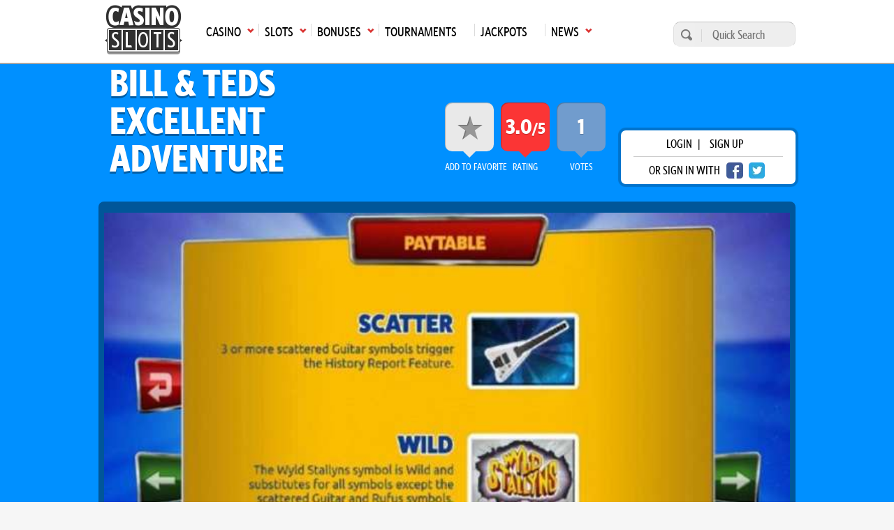

--- FILE ---
content_type: text/html; charset=UTF-8
request_url: https://casinoslots.net/the-games-company/bill-teds-excellent-adventure
body_size: 11224
content:
<!DOCTYPE html>
<html lang="en">
			<head>
			<meta charset="UTF-8">
			<meta name="viewport" content="width=device-width, initial-scale=1.0">
            <meta name="robots" content="max-image-preview:large">
			<link rel="icon" href="/favicon.ico" sizes="any">
						<title>Bill &amp; Teds Excellent Adventure Slot Review » Powered By The Games Company</title>
			<meta name="description" content="Bill &amp; Teds Excellent Adventure video slo from The Games Company, will take you back in time to collect historical figures in order to win some prizes. ">
			<meta name="keywords" content="Bill &amp; Teds Excellent Adventure online casino game, slots review, The Games Company" />
			 			                <link rel="canonical" href="https://casinoslots.net/the-games-company/bill-teds-excellent-adventure" />
                           
            	
			    	            <link rel="stylesheet" href="/build/app.82a8254c.css">
	        
    <link rel="stylesheet" href="/build/slotreview.8c838198.css">
	        
	        			<link rel="preload" as="image" href="https://cdn.casinoslots.net/system/modules/slot/images/000/208/742/optimized/bill_and_teds_1.jpg">
	
            <!-- Google Tag Manager -->
            <script>(function(w,d,s,l,i){w[l]=w[l]||[];w[l].push({'gtm.start':
            new Date().getTime(),event:'gtm.js'});var f=d.getElementsByTagName(s)[0],
            j=d.createElement(s),dl=l!='dataLayer'?'&l='+l:'';j.async=true;j.src=
            'https://www.googletagmanager.com/gtm.js?id='+i+dl;f.parentNode.insertBefore(j,f);
            })(window,document,'script','dataLayer','GTM-W75M75F');</script>
            <!-- End Google Tag Manager -->
        </head>
        <body >
        <!-- Google Tag Manager (noscript) -->
        <noscript><iframe src="https://www.googletagmanager.com/ns.html?id=GTM-W75M75F"
        height="0" width="0" style="display:none;visibility:hidden"></iframe></noscript>
        <!-- End Google Tag Manager (noscript) -->  
					<header class="main-header">
	<div class="main-menu">
		<div class="wrap">
			<nav>
				<ul class="top-menu">
                    						<li class="logo">
							<a href="https://casinoslots.net/">
								<span>Main page</span>
								<img loading="lazy" src="/build/images/logo-1.webp" alt="CS logo" width="111" height="71">
							</a>
						</li>
																							<li class="has-submenu">
								<a href="/casinos"
								   class="icon arrow-down-after"><span>Casino</span><span
											class="mobile-arrow">►</span></a>
								<ul>
																			<li>
											<a class='icon arrow-right' href="/casinos/new">New Casinos</a>
										</li>
																			<li>
											<a class='icon arrow-right' href="/casinos">All Online Casinos</a>
										</li>
																			<li>
											<a class='icon arrow-right' href="/casinos/usa">USA</a>
										</li>
																			<li>
											<a class='icon arrow-right' href="/casinos/top10">Top 10</a>
										</li>
																			<li>
											<a class='icon arrow-right' href="/casinos/sweepstakes">Sweepstakes Casinos</a>
										</li>
																			<li>
											<a class='icon arrow-right' href="/casinos/mobile-casinos">Mobile</a>
										</li>
																			<li>
											<a class='icon arrow-right' href="/casinos/casinos-warnings">Casino Warnings</a>
										</li>
																			<li>
											<a class='icon arrow-right' href="/casinos/ecogra-casinos">eCOGRA</a>
										</li>
																			<li>
											<a class='icon arrow-right' href="/casinos/pay-n-play">Pay N Play</a>
										</li>
																			<li>
											<a class='icon arrow-right' href="/software-casinos">Casino Software</a>
										</li>
																	</ul>
							</li>
																								<li class="has-submenu">
								<a href="/slots"
								   class="icon arrow-down-after"><span>Slots</span><span
											class="mobile-arrow">►</span></a>
								<ul>
																			<li>
											<a class='icon arrow-right' href="/slots">All</a>
										</li>
																			<li>
											<a class='icon arrow-right' href="/slots/new">New</a>
										</li>
																			<li>
											<a class='icon arrow-right' href="/slots/3d">3D</a>
										</li>
																			<li>
											<a class='icon arrow-right' href="/slots/video">Video</a>
										</li>
																			<li>
											<a class='icon arrow-right' href="/slots/classic">Classic</a>
										</li>
																			<li>
											<a class='icon arrow-right' href="/slots/free">Free Slots</a>
										</li>
																			<li>
											<a class='icon arrow-right' href="/software-slots">Slot Software</a>
										</li>
																			<li>
											<a class='icon arrow-right' href="/articles">Articles</a>
										</li>
																	</ul>
							</li>
																								<li class="has-submenu">
								<a href="/bonuses"
								   class="icon arrow-down-after"><span>Bonuses</span><span
											class="mobile-arrow">►</span></a>
								<ul>
																			<li>
											<a class='icon arrow-right' href="/bonuses">All Bonuses</a>
										</li>
																			<li>
											<a class='icon arrow-right' href="/bonuses/slot-bonuses">Slot Bonuses</a>
										</li>
																			<li>
											<a class='icon arrow-right' href="/bonuses/high-roller">High Roller</a>
										</li>
																			<li>
											<a class='icon arrow-right' href="/bonuses/no-deposit">No Deposit</a>
										</li>
																			<li>
											<a class='icon arrow-right' href="/bonuses/cashback">Cashback</a>
										</li>
																	</ul>
							</li>
																								<li>
								<a href="/tournaments"><span>Tournaments</span></a>
							</li>
																								<li>
								<a href="/jackpots"><span>Jackpots</span></a>
							</li>
																								<li class="has-submenu">
								<a href="/news"
								   class="icon arrow-down-after"><span>News</span><span
											class="mobile-arrow">►</span></a>
								<ul>
																			<li>
											<a class='icon arrow-right' href="/news">Latest Gambling News</a>
										</li>
																			<li>
											<a class='icon arrow-right' href="/buzzwords-from-hit-beats" target="_blank">BuzzWords from Hit Beats</a>
										</li>
																	</ul>
							</li>
																				</ul>
				<div class="mainmenu-trigger" id="mainmenu-trigger">
					MENU
					<div class="icon">
						<span class="line"></span>
						<span class="line"></span>
						<span class="line"></span>
					</div>
				</div>
			</nav>
			<form action="https://casinoslots.net/search" class="search-form" method="get">
				<button type="submit" aria-label="search"></button>
				<input name="types[casinos]" type="hidden" value="on">
				<input name="types[slots]" type="hidden" value="on">
				<input name="types[news]" type="hidden" value="on">
				<input aria-label="Quick Search" name="query" placeholder="Quick Search" type="text" minlength="3" required>
			</form>
		</div>
	</div>
</header>
        		<main class="main-content">
            	<div class="slots-header">
		<div class="wrap">
			
			<div class="row justify-content-between align-items-center">
				<h1>Bill &amp; Teds Excellent Adventure</h1>
				<div class="d-flex align-items-center">
					<div class="box-extras">
						<ul>
							<li class="favorite box-extras--item">
								<a  data-url="https://casinoslots.net/slots/the-games-company/bill-teds-excellent-adventure/favorite" href="https://casinoslots.net/the-games-company/bill-teds-excellent-adventure" class="open-login-modal expanded" title="Add this slot to your favourites" id="5742">
									<span>add to Favorite</span>
									<div></div>
								</a>
					        </li>
					        <li class="rating_cs box-extras--item">
								<span>rating</span>
								<div>
																		  3.0<span>/5</span>
																	</div>
					        </li>
					        <li class="rating_player box-extras--item">
								<span>votes</span>
								<div>
																			1
																	</div>
					        </li>
						</ul>
					</div>
					<div class="login-wrap">
      <div class="login-box">
      <p>
        <span class="open-login-modal">login</span> |
        <a href="https://casinoslots.net/users/sign_up">sign up</a>
      </p>
      <p>
        <span>or sign in with</span>
        <a href="https://casinoslots.net/users/auth/facebook" rel="nofollow" class="btn-social fb" aria-label="facebook login"></a>
        <a href="https://casinoslots.net/users/auth/twitter" rel="nofollow" class="btn-social twitter" aria-label="twitter login"></a>
      </p>
    </div>
  </div>

				</div>
			</div>
							<div id="media-box">
        	    <div id="play-free-game"
	         class="game-iframe-holder"
	         	         style="background-image: url('https://cdn.casinoslots.net/system/modules/slot/images/000/208/742/optimized/bill_and_teds_1.jpg');background-size:cover;background-position: center;"
	 		 >
	        	            	        	    </div>
	
    <div class="media-rating">
		<div class="addthis_button icon white-arrow-right">
    <span>share with friends</span>
    <div class="st-social">
        <ul>
            <li class="pinterest" data-network="pinterest">
                <a onclick="window.open('http://pinterest.com/pin/create/button/?url=https://casinoslots.net/the-games-company/bill-teds-excellent-adventure&t=Bill &amp; Teds Excellent Adventure','sharer','toolbar=0,location=0,menubar=0,directories=0,scrollbars=0,width=550,height=450');" class="icon-social pinterest"></a>
            </li>
            <li class="twitter" data-network="twitter">
                <a onclick="window.open('https://twitter.com/share?url=https://casinoslots.net/the-games-company/bill-teds-excellent-adventure&amp;text=Bill &amp; Teds Excellent Adventure', 'Twitter', 'toolbar=0,location=0,menubar=0,directories=0,scrollbars=0,width=550,height=450', 'Twitter', 'toolbar=0,location=0,menubar=0,directories=0,scrollbars=0,width=550,height=450');" class="icon-social twitter"></a>
            </li>
            <li class="facebook" data-network="facebook">
                <a onclick="window.open('https://www.facebook.com/sharer/sharer.php?u=https://casinoslots.net/the-games-company/bill-teds-excellent-adventure&t=Bill &amp; Teds Excellent Adventure','sharer','toolbar=0,location=0,menubar=0,directories=0,scrollbars=0,width=550,height=450');" class="icon-social facebook"></a>
            </li>
            <li class="googlePlus" data-network="googlePlus">
                <a onclick="window.open('https://plus.google.com/share?url=https://casinoslots.net/the-games-company/bill-teds-excellent-adventure&t=Bill &amp; Teds Excellent Adventure','GooglePlus','toolbar=0,location=0,menubar=0,directories=0,scrollbars=0,width=550,height=450');" class="icon-share google-plus"></a>
            </li>
            <li class="reddit" data-network="reddit">
                <a onclick="window.open('https://www.reddit.com/submit?url=https://casinoslots.net/the-games-company/bill-teds-excellent-adventure', 'Reddit', 'toolbar=0,location=0,menubar=0,directories=0,scrollbars=0,width=550,height=450');" class="icon-share reddit"></a>
            </li>
            <li class="linkedin" data-network="linkedin">
                <a onclick="window.open('http://www.linkedin.com/shareArticle?mini=true&url=https://casinoslots.net/the-games-company/bill-teds-excellent-adventure&t=Bill &amp; Teds Excellent Adventure','Linkedin','toolbar=0,location=0,menubar=0,directories=0,scrollbars=0,width=550,height=450');" class="icon-share linkedin"></a>
            </li>
        </ul>
    </div>
</div>

								<a href="https://casinoslots.net/slots/the-games-company" title="All slots developed by The Games Company">
												<img loading="lazy" alt="the_games_co_logo.png" src="https://cdn.casinoslots.net/system/modules/soft/logos/000/089/789/optimized/the_games_co_logo.png" width="115" height="115">
										</a>
						</div>
</div>
					</div>
	</div>
	<div class="container">
		<div class="row justify-content-between">
			<div class="content">
								<div class="d-flex justify-content-between section-simple flex-wrap">
  <section class="col col-md-6 mb-mob-0">
    <table class="table-zebra table-2 table-flex">
      <tbody>
        <tr>
          <td>1</td>
          <td>Reels</td>
          <td class="td-style_7">5</td>
        </tr>
        <tr>
          <td>2.</td>
          <td>Paylines</td>
          <td class="td-style_7">40</td>
        </tr>
        <tr>
          <td>3.</td>
          <td>Progressive</td>
          <td class="td-style_7">No</td>
        </tr>
        <tr>
          <td>4.</td>
          <td>Maximum coins</td>
          <td class="td-style_7">
                          40
            </td>
        </tr>
        <tr>
          <td>5.</td>
          <td>Jackpot</td>
          <td class="td-style_7"></td>
        </tr>
        <tr>
          <td>6.</td>
          <td>Maximum jackpot in coins</td>
          <td class="td-style_7"></td>
        </tr>
        <tr>
          <td>7.</td>
          <td>Multiplier</td>
          <td class="td-style_7">No</td>
        </tr>
      </tbody>
    </table>
  </section>
  <section class="col col-md-6">
    <table class="table-zebra table-2 table-flex reverse">
      <tbody>
        <tr>
          <td>8.</td>
          <td>Scatter symbol</td>
          <td class="td-style_7">No</td>
        </tr>
        <tr>
          <td>9.</td>
          <td>Free Spins</td>
          <td class="td-style_7">Yes</td>
        </tr>
        <tr>
          <td>10.</td>
          <td>Betting range</td>
          <td class="td-style_7">from $0.4 up to $20</td>
        </tr>
        <tr>
          <td>11.</td>
          <td>Coin Bet Range</td>
          <td class="td-style_7">from $0.01 up to $0.5</td>
        </tr>
        <tr>
          <td>12.</td>
          <td>Coins per line</td>
          <td class="td-style_7">1</td>
        </tr>
        <tr>
          <td>13.</td>
          <td>Bonus Game</td>
          <td class="td-style_7">Yes</td>
        </tr>
        <tr>
          <td>14.</td>
          <td>Wild symbol</td>
          <td class="td-style_7">Yes</td>
        </tr>
              </tbody>
    </table>
  </section>
</div>
				<section class="separator-1">
					            			<h2>Overview </h2>
<p>Based on the movie of the same name, Bill &amp; Teds Excellent Adventure <a title="List of all Video Slots by software" href="https://casinoslots.net/slots/video">video slot </a>will take you back to the 90’s when the movie came out. The great worldwide popularity of this film has inspired the folks at <a href="../../../slots/the-games-company">The Games Company</a> to create a slot…</p>
<p>...where your favorite characters will spin on the reels to entertain you again in a slightly different way and give you a chance to increase your bankroll. </p>
<p>On 5 reels with 40 pay-lines, <a href="../../../articles/online-video-slots-why-bonus-features-are-whats-it-all-about">several bonuses filled with nice rewards</a> and plenty of fun are waiting for you.</p>
<p>So, those who want to feel the incredible excitement of this unique game can stay with us and relive the excitement of this popular film.</p>
<h2>Slot Characteristics</h2>
<p>Good comedy can improve our day, but a game based on it can do even more.</p>
<p>Bill and Ted travel through time to collect historical figures and bring them to the present for their history presentation in high school, in order to get A+ on their history report and pass the class. They use a call box for this purpose. So, help them with their mission and some of the rewards may be yours.</p>
<p>All the important elements from this comedy are housed in this title.</p>
<p>So, <em>Bill and Ted and two English princesses</em> are <strong>the most valuable symbols</strong>. </p>
<p><em>Traditional playing cards</em>, such as A, K, Q, J, 10 and 9, slightly modified to resemble a guitar, offer <strong>lower payouts</strong>. </p>
<p><em>The Wyld Stallyns icon</em> represents the <strong>Wild</strong>. it has its regular role to replace all icons, except the <em>Guitar and Rufus</em>.</p>
<p>The Guitar acts as the <strong>Scatter</strong>, while the Rufus (guitar mentor) icon and the Call Box have a special purpose.</p>
<p>The visuals effects match the theme perfectly, especially since the real-life photos from the film were used, which makes this title unique. </p>
<p>Also, video clips and quotes from the movie are used in this title to make the experience more exciting. </p>
<h2>Betting Options and Other Functions</h2>
<p>This title is played across <strong>5 reels </strong>with <strong>40 </strong><a href="../../../articles/the-difference-between-paylines-and-ways-to-win-at-video-slots"><strong>pay-lines</strong></a>. The number of rows is not the same for each reel, so it is set in the following order: 3, 4, 5, 4, 3.</p>
<p><em>Autoplay option</em> is also available in this release. By choosing the number of spins, reels will start spinning on their own.</p>
<h2>Special Features </h2>
<p>As in the movie itself, historical figures are of great importance here as well. There are eight in total: <em>Napoleon, Billy the Kid, Socrates, Sigmund Freud, Beethoven, Joan of Arc, Genghis Khan and Abraham Lincoln</em>. </p>
<p>Pick one of them to start this adventure!</p>
<p>Each time the Rufus symbol appears, you will have a chance to pick one more figure from the past, until all eight are collected. </p>
<p>This is significant because the number of free spins and multipliers depends on the collected figures... </p>
<p>... under the condition that the<strong> History Report Feature</strong> is triggered (with at least 3 scattered guitars in view).</p>
<p>More prizes can be won when <strong>the expanding wild</strong> (the Call Box) lands. It will turn all the icons on that reel into wilds. </p>
<p>Also, don’t forget the cascading reels that make this one-armed bandit more exciting. </p>
<h2>Conclusion </h2>
<p>Given that <a title="The Games Company" href="https://lcb.org/casinos/software/the-games-company" target="_blank" rel="noopener">the creative team of this established company</a> did a nice job, this incredible release is definitely worth a try. </p>
<p>Take a trip through time and try to collect as many historical figures as you can in order to win some decent prizes.</p>
<p>Overall, Bill &amp; Ted Excellent Adventure video slot is here to entertain us and as far as we can tell, it is very successful in doing so.</p>
		       				       						</section>
				       	<div class="separator-1" data-scroll="#section-comments">
  <div id="postComment"></div>
    <form accept-charset="UTF-8" action="https://casinoslots.net/slots/the-games-company/bill-teds-excellent-adventure/comments" class="form_comment mt-4" data-remote="true" id="comment_form" method="post">
  <input name="utf8" type="hidden" value="✓">
  <div class="textarea_submit">
    <textarea id="comment_comment" name="comment[comment]" class="open-login-modal expanded" placeholder="please login"></textarea>
    <button aria-label="Post comment" class="open-login-modal expanded" name="button" type="submit" data-commenturl="https://casinoslots.net/slots/the-games-company/bill-teds-excellent-adventure/comments"></button>
  </div>
</form>
<p class="invalid-text" id="comment_message"></p>
</div>
       	       		<section class="separator-1">
       			<h2>Screenshots</h2>
<section class="screenshots slots">
      <figure class="screenshot">
              <img loading="lazy" class="" alt="bill_and_teds_1.jpg" src="https://cdn.casinoslots.net/system/modules/slot/images/000/208/742/optimized/bill_and_teds_1.jpg" width="720" height="541" >
        <figcaption>
          <a class="button button-primary button-big" href="https://cdn.casinoslots.net/system/modules/slot/images/000/208/742/optimized/bill_and_teds_1.jpg" data-rel="prettyPhoto[Screenshots]">view</a>
        </figcaption>
          </figure>
      <figure class="screenshot">
              <img loading="lazy" class=" screenshot-smaller" alt="bill_and_teds_2.jpg" src="https://cdn.casinoslots.net/system/modules/slot/images/000/208/743/optimized/bill_and_teds_2.jpg" width="350" height="264">
        <figcaption>
          <a class="button button-primary button-big" href="https://cdn.casinoslots.net/system/modules/slot/images/000/208/743/optimized/bill_and_teds_2.jpg" data-rel="prettyPhoto[Screenshots]">view</a>
        </figcaption>
          </figure>
      <figure class="screenshot">
              <img loading="lazy" class=" screenshot-smaller" alt="bill_and_teds.jpg" src="https://cdn.casinoslots.net/system/modules/slot/images/000/208/744/optimized/bill_and_teds.jpg" width="350" height="264">
        <figcaption>
          <a class="button button-primary button-big" href="https://cdn.casinoslots.net/system/modules/slot/images/000/208/744/optimized/bill_and_teds.jpg" data-rel="prettyPhoto[Screenshots]">view</a>
        </figcaption>
          </figure>
    </section>
       		</section>
       	       	                	<section class="separator-1">
        		<h2>players also played</h2>
        		<div class="row related-items">
	        			        			<div class="col col-md-6">
	        				  <article class="standard-box">
  <div class="box-card slot">
    <figure>
              <img loading="lazy" alt="10,001 Nights MegaWays" src="https://cdn.casinoslots.net/system/modules/slot/images/000/232/551/thumb/10,000Nights1.jpg" width="350" height="263">
          </figure>
    <div class="details slot icon casino-arrow-up expanded">
      <h3>10,001 Nights MegaWays</h3>
              <span>Rated <strong>4</strong> /5</span>
          </div>
  </div>
    <div class="card-overlay slots expanded">
    
          <div class="mb-4">
                  <p class="overlay_p">
            <span>Software Name</span>
            <strong>Red Tiger Gaming</strong>
          </p>
                          <p class="overlay_p">
            <span>Theme</span>
            <strong>Arabian, Fairy Tale</strong>
          </p>
                <p class="overlay_p">
          <span>Reel</span>
          <strong>6</strong>
        </p>
        <p class="overlay_p">
          <span>Type</span>
          <strong>Video</strong>
        </p>
      </div>
        <div class="d-flex ">
      <div class="button-holder">
                   <a class="button button-secondary button-big" href="https://casinoslots.net/red-tiger-gaming/10001-nights-megaways">
			Review
	</a>
              </div>
                        <div class="button-holder">
            
	<span class="button button-primary button-big open-play-modal"  data-url="https://casinoslots.net/partial/slots/red-tiger-gaming/10001-nights-megaways/details" target="_blank" rel="nofollow" >
					Play
			</span>
          </div>
                  </div>
  </div>
</article>

	        			</div>
	        			        			<div class="col col-md-6">
	        				  <article class="standard-box">
  <div class="box-card slot">
    <figure>
              <img loading="lazy" alt="Cygnus 2" src="https://cdn.casinoslots.net/system/modules/slot/images/000/232/515/thumb/Cygnus2_1.jpg" width="350" height="263">
          </figure>
    <div class="details slot icon casino-arrow-up expanded">
      <h3>Cygnus 2</h3>
              <span>Rated <strong>4</strong> /5</span>
          </div>
  </div>
    <div class="card-overlay slots expanded">
    
          <div class="mb-4">
                  <p class="overlay_p">
            <span>Software Name</span>
            <strong>ELK Studios</strong>
          </p>
                          <p class="overlay_p">
            <span>Theme</span>
            <strong>Space</strong>
          </p>
                <p class="overlay_p">
          <span>Reel</span>
          <strong>6</strong>
        </p>
        <p class="overlay_p">
          <span>Type</span>
          <strong>Video</strong>
        </p>
      </div>
        <div class="d-flex ">
      <div class="button-holder">
                   <a class="button button-secondary button-big" href="https://casinoslots.net/elk-studios/cygnus-2">
			Review
	</a>
              </div>
                        <div class="button-holder">
            
	<span class="button button-primary button-big open-play-modal"  data-url="https://casinoslots.net/partial/slots/elk-studios/cygnus-2/details" target="_blank" rel="nofollow" >
					Play
			</span>
          </div>
                  </div>
  </div>
</article>

	        			</div>
	        		        		</div>
        	</section>
        			</div>
			<div class="sidebar">
				<div class="slot-rating-container">
    <div class="ratings game">
        <p class="box-title">Player Ratings</p>
        <ul class="external-ratings">
                            <li class="rating-item lcb">
                    <span class="rating-value-box">
                        <span class="rating-value">1.9</span>
                    </span>
                    <span class="title">lcb.org</span>
                    <span class="rating-bar" style="width: 38%;"></span>
                </li>
                                        <li class="rating-item cs">
                    <span class="rating-value-box">
                        <span class="rating-value">3.0</span>
                    </span>
                    <span class="title">casinoslots.net</span>
                    <span class="rating-bar" style="width: 60%;"></span>
                </li>
                                        <li class="rating-item avg">
                    <span class="rating-value-box">
                        <span class="rating-value">2.5</span>
                    </span>
                    <span class="title">average rating</span>
                    <span class="rating-bar" style="width: 50%;"></span>
                </li>
                       
            <li class="no_rating" style="display: none;">
                <span>This game has not been rated yet. Be the first to rate it!</span>
            </li>
        </ul>
        <div class="d-flex align-items-center">
            <span class="stars-title">Rate</span>
            <div id="rateYo"></div>
        </div>
        <div class="own-rating"><input id="amount" name="amount" type="hidden" value="0"></div>
        <input type="hidden" id="slot_rate_path" value='https://casinoslots.net/slots/the-games-company/bill-teds-excellent-adventure/rating'>
        <div class="slot_change_rating_message"></div>
    </div>
</div>
<aside>
      <div class="widget">
      <h4>
        <a href="https://casinoslots.net/slots/the-games-company" title="All slots developed by The Games Company">
          <img loading="lazy" alt="the_games_co_icon.png" src="https://cdn.casinoslots.net/system/modules/soft/icons/000/089/788/small/the_games_co_icon.png" src="https://cdn.casinoslots.net/system/modules/soft/icons/000/089/788/small/the_games_co_icon.png" width="40" height="16">
        </a>
        The Games Company Slots
      </h4>
              <div class="widget-slot">
  <span>Mariachi Mayhem</span>
    <figure>
    <img loading="lazy" alt="Mariachi-Mayhem.png" src="https://cdn.casinoslots.net/system/modules/slot/icons/000/242/215/optimized/Mariachi-Mayhem.png" src="https://cdn.casinoslots.net/system/modules/slot/icons/000/242/215/optimized/Mariachi-Mayhem.png" width="115" height="115">
          <figcaption>
                  
	<a class="button button-quaternary button-small open-play-modal" href="#" data-url="https://casinoslots.net/partial/slots/the-games-company/mariachi-mayhem/details" target="_blank" rel="nofollow" >
					Play
			</a>
              </figcaption>
      </figure>
</div>
              <div class="widget-slot">
  <span>Cash Cowboys</span>
    <figure>
    <img loading="lazy" alt="cash-cowboys.png" src="https://cdn.casinoslots.net/system/modules/slot/icons/000/242/225/optimized/cash-cowboys.png" src="https://cdn.casinoslots.net/system/modules/slot/icons/000/242/225/optimized/cash-cowboys.png" width="115" height="115">
          <figcaption>
                  
	<a class="button button-quaternary button-small open-play-modal" href="#" data-url="https://casinoslots.net/partial/slots/the-games-company/cash-cowboys/details" target="_blank" rel="nofollow" >
					Play
			</a>
              </figcaption>
      </figure>
</div>
              <div class="widget-slot">
  <span>Furious Furry Fiends</span>
    <figure>
    <img loading="lazy" alt="fff.png" src="https://cdn.casinoslots.net/system/modules/slot/icons/000/242/226/optimized/fff.png" src="https://cdn.casinoslots.net/system/modules/slot/icons/000/242/226/optimized/fff.png" width="115" height="115">
          <figcaption>
                  
	<a class="button button-quaternary button-small open-play-modal" href="#" data-url="https://casinoslots.net/partial/slots/the-games-company/furious-furry-fiends/details" target="_blank" rel="nofollow" >
					Play
			</a>
              </figcaption>
      </figure>
</div>
          </div>
        <div class="widget">
      <h4>Progressive Slots</h4>
              <div class="widget-slot">
  <span>Reels Of Wealth</span>
      <p class="icons">
      <a href="https://casinoslots.net/slots/betsoft">
        <img loading="lazy" alt="betsoft.png" src="https://cdn.casinoslots.net/system/modules/soft/icons/000/089/158/small/betsoft.png" src="https://cdn.casinoslots.net/system/modules/soft/icons/000/089/158/small/betsoft.png" width="40" height="16">
      </a>
    </p>
    <figure>
    <img loading="lazy" alt="reels-of-wealth-betsoft.png" src="https://cdn.casinoslots.net/system/modules/slot/icons/000/242/393/optimized/reels-of-wealth-betsoft.png" src="https://cdn.casinoslots.net/system/modules/slot/icons/000/242/393/optimized/reels-of-wealth-betsoft.png" width="115" height="115">
          <figcaption>
                  
	<a class="button button-quaternary button-small open-play-modal" href="#" data-url="https://casinoslots.net/partial/slots/betsoft/reels-of-wealth/details" target="_blank" rel="nofollow" >
					Play
			</a>
              </figcaption>
      </figure>
</div>
              <div class="widget-slot">
  <span>Dragon Power</span>
      <p class="icons">
      <a href="https://casinoslots.net/slots/wild-streak-gaming">
        <img loading="lazy" alt="wild_streak_gaming.png" src="https://cdn.casinoslots.net/system/modules/soft/icons/000/089/869/small/wild_streak_gaming.png" src="https://cdn.casinoslots.net/system/modules/soft/icons/000/089/869/small/wild_streak_gaming.png" width="40" height="16">
      </a>
    </p>
    <figure>
    <img loading="lazy" alt="dragon-power.png" src="https://cdn.casinoslots.net/system/modules/slot/icons/000/243/115/optimized/dragon-power.png" src="https://cdn.casinoslots.net/system/modules/slot/icons/000/243/115/optimized/dragon-power.png" width="115" height="115">
          <figcaption>
                  
	<a class="button button-quaternary button-small open-play-modal" href="#" data-url="https://casinoslots.net/partial/slots/wild-streak-gaming/dragon-power/details" target="_blank" rel="nofollow" >
					Play
			</a>
              </figcaption>
      </figure>
</div>
              <div class="widget-slot">
  <span>Sisters of Oz WowPot</span>
      <p class="icons">
      <a href="https://casinoslots.net/slots/triple-edge-studios">
        <img loading="lazy" alt="triple_edge_studios.png" src="https://cdn.casinoslots.net/system/modules/soft/icons/000/089/821/small/triple_edge_studios.png" src="https://cdn.casinoslots.net/system/modules/soft/icons/000/089/821/small/triple_edge_studios.png" width="40" height="16">
      </a>
    </p>
    <figure>
    <img loading="lazy" alt="sisters-of-oz-wowpot-eriple-edge-studios.png" src="https://cdn.casinoslots.net/system/modules/slot/icons/000/244/840/optimized/sisters-of-oz-wowpot-eriple-edge-studios.png" src="https://cdn.casinoslots.net/system/modules/slot/icons/000/244/840/optimized/sisters-of-oz-wowpot-eriple-edge-studios.png" width="115" height="115">
          <figcaption>
                  
	<a class="button button-quaternary button-small open-play-modal" href="#" data-url="https://casinoslots.net/partial/slots/triple-edge-studios/sisters-of-oz-wowpot/details" target="_blank" rel="nofollow" >
					Play
			</a>
              </figcaption>
      </figure>
</div>
          </div>
        <div class="widget">
      <h4>Popular Slots</h4>
              <div class="widget-slot">
  <span>Dazzle Me</span>
      <p class="icons">
      <a href="https://casinoslots.net/slots/net-entertainment">
        <img loading="lazy" alt="netent.png" src="https://cdn.casinoslots.net/system/modules/soft/icons/000/089/317/small/netent.png" src="https://cdn.casinoslots.net/system/modules/soft/icons/000/089/317/small/netent.png" width="40" height="16">
      </a>
    </p>
    <figure>
    <img loading="lazy" alt="dazzle_me.png" src="https://cdn.casinoslots.net/system/modules/slot/icons/000/240/357/optimized/dazzle_me.png" src="https://cdn.casinoslots.net/system/modules/slot/icons/000/240/357/optimized/dazzle_me.png" width="115" height="115">
          <figcaption>
                  
	<a class="button button-quaternary button-small open-play-modal" href="#" data-url="https://casinoslots.net/partial/slots/net-entertainment/dazzle-me/details" target="_blank" rel="nofollow" >
					Play
			</a>
              </figcaption>
      </figure>
</div>
              <div class="widget-slot">
  <span>Breath of Fire</span>
      <p class="icons">
      <a href="https://casinoslots.net/slots/isoftbet">
        <img loading="lazy" alt="isoftbet.png" src="https://cdn.casinoslots.net/system/modules/soft/icons/000/089/266/small/isoftbet.png" src="https://cdn.casinoslots.net/system/modules/soft/icons/000/089/266/small/isoftbet.png" width="40" height="16">
      </a>
    </p>
    <figure>
    <img loading="lazy" alt="breath_of_fire.png" src="https://cdn.casinoslots.net/system/modules/slot/icons/000/237/621/optimized/breath_of_fire.png" src="https://cdn.casinoslots.net/system/modules/slot/icons/000/237/621/optimized/breath_of_fire.png" width="115" height="115">
          <figcaption>
                  
	<a class="button button-quaternary button-small open-play-modal" href="#" data-url="https://casinoslots.net/partial/slots/isoftbet/breath-of-fire/details" target="_blank" rel="nofollow" >
					Play
			</a>
              </figcaption>
      </figure>
</div>
              <div class="widget-slot">
  <span>Lotus Flower</span>
      <p class="icons">
      <a href="https://casinoslots.net/slots/igt">
        <img loading="lazy" alt="igt_software_icon.png" src="https://cdn.casinoslots.net/system/modules/soft/icons/000/089/260/small/igt_software_icon.png" src="https://cdn.casinoslots.net/system/modules/soft/icons/000/089/260/small/igt_software_icon.png" width="40" height="16">
      </a>
    </p>
    <figure>
    <img loading="lazy" alt="lotus_flower.png" src="https://cdn.casinoslots.net/system/modules/slot/icons/000/237/816/optimized/lotus_flower.png" src="https://cdn.casinoslots.net/system/modules/slot/icons/000/237/816/optimized/lotus_flower.png" width="115" height="115">
          <figcaption>
                  
	<a class="button button-quaternary button-small open-play-modal" href="#" data-url="https://casinoslots.net/partial/slots/igt/lotus-flower/details" target="_blank" rel="nofollow" >
					Play
			</a>
              </figcaption>
      </figure>
</div>
          </div>
        <div class="widget">
      <h4>New Slots</h4>
              <div class="widget-slot">
  <span>Suleiman The Magnificent</span>
      <p class="icons">
      <a href="https://casinoslots.net/slots/macaw-gaming">
        <img loading="lazy" alt="Macaw_icon.png" src="https://cdn.casinoslots.net/system/modules/soft/icons/000/290/017/small/Macaw_icon.png" src="https://cdn.casinoslots.net/system/modules/soft/icons/000/290/017/small/Macaw_icon.png" width="40" height="16">
      </a>
    </p>
    <figure>
    <img loading="lazy" alt="Suleiman_The_Magnificent.png" src="https://cdn.casinoslots.net/system/modules/slot/icons/000/290/290/optimized/Suleiman_The_Magnificent.png" src="https://cdn.casinoslots.net/system/modules/slot/icons/000/290/290/optimized/Suleiman_The_Magnificent.png" width="115" height="115">
          <figcaption>
                  
	<a class="button button-quaternary button-small open-play-modal" href="#" data-url="https://casinoslots.net/partial/slots/macaw-gaming/suleiman-the-magnificent/details" target="_blank" rel="nofollow" >
					Play
			</a>
              </figcaption>
      </figure>
</div>
              <div class="widget-slot">
  <span>Golden Crown Halloween</span>
      <p class="icons">
      <a href="https://casinoslots.net/slots/fazi">
        <img loading="lazy" alt="fazi.png" src="https://cdn.casinoslots.net/system/modules/soft/icons/000/089/860/small/fazi.png" src="https://cdn.casinoslots.net/system/modules/soft/icons/000/089/860/small/fazi.png" width="40" height="16">
      </a>
    </p>
    <figure>
    <img loading="lazy" alt="Golden_Crown_Halloween.png" src="https://cdn.casinoslots.net/system/modules/slot/icons/000/290/297/optimized/Golden_Crown_Halloween.png" src="https://cdn.casinoslots.net/system/modules/slot/icons/000/290/297/optimized/Golden_Crown_Halloween.png" width="115" height="115">
          <figcaption>
                  
	<a class="button button-quaternary button-small open-play-modal" href="#" data-url="https://casinoslots.net/partial/slots/fazi/golden-crown-halloween/details" target="_blank" rel="nofollow" >
					Play
			</a>
              </figcaption>
      </figure>
</div>
              <div class="widget-slot">
  <span>The Rooster and The Fox</span>
      <p class="icons">
      <a href="https://casinoslots.net/slots/arrows-edge">
        <img loading="lazy" alt="arrows_edge.png" src="https://cdn.casinoslots.net/system/modules/soft/icons/000/089/527/small/arrows_edge.png" src="https://cdn.casinoslots.net/system/modules/soft/icons/000/089/527/small/arrows_edge.png" width="40" height="16">
      </a>
    </p>
    <figure>
    <img loading="lazy" alt="The_Rooster_and_The_Fox.png" src="https://cdn.casinoslots.net/system/modules/slot/icons/000/290/303/optimized/The_Rooster_and_The_Fox.png" src="https://cdn.casinoslots.net/system/modules/slot/icons/000/290/303/optimized/The_Rooster_and_The_Fox.png" width="115" height="115">
          <figcaption>
                  
	<a class="button button-quaternary button-small open-play-modal" href="#" data-url="https://casinoslots.net/partial/slots/arrows-edge/the-rooster-and-the-fox/details" target="_blank" rel="nofollow" >
					Play
			</a>
              </figcaption>
      </figure>
</div>
          </div>
  </aside>
			</div>
		</div>
	</div>
        </main>
                    	<footer>
		<div class="wrap">
			<div class="columns">
				<div class="column">
					<h3>
						<a href="https://casinoslots.net/contact-us" class="arrow-right icon">Contact Us</a>
					</h3>
				</div>
				<div class="column">
					<h3>About US</h3>
					<p>Casino Slots was created in 2011 and aims to be informative and entertaining for all you slot lovers out there.</p>
					
					<p><a href="https://casinoslots.net/about-us" class="arrow-right icon">More about CS</a></p>
				</div>
				<div class="column">
					<h3>Social Media</h3>
					<div class="social-box">
						<a class="icon-social twitter" href="https://twitter.com/casinoslotsnet" rel="nofollow" target="_blank" aria-label="visit twitter"></a>
						<a class="icon-social pinterest" href="https://www.pinterest.com/casinoslotsnet/" rel="nofollow" target="_blank" aria-label="visit pinterest"></a>
						<a class="icon-social instagram" href="https://www.instagram.com/casinogamesnet/" rel="nofollow" target="_blank" aria-label="visit instagram"></a>
						<a class="icon-social youtube" href="https://www.youtube.com/channel/UCs0OGVdG1UCHNwVC57et1pQ" rel="nofollow" target="_blank" aria-label="visit youtube"></a>
					</div>
					<h3><a href="https://casinoslots.net/gambling_help">Gambling help</a></h3>
					<div class="footer-logos">
													<a href="http://www.gamtalk.org" rel="nofollow" target="_blank">
								<img loading="lazy" alt="GamTalk" src="/build/images/footer/l1.webp" height="37" width="120">
							</a>
							<a href="http://www.gamcare.org.uk" rel="nofollow" target="_blank">
								<img loading="lazy" alt="Gamcare" height="38" src="/build/images/footer/gamcare.webp" width="58" />
							</a>
							<a href="https://www.gambleaware.org" rel="nofollow" target="_blank">
								<img loading="lazy" alt="GambleAware" height="40" src="/build/images/footer/gamble-aware.svg" width="60" />
							</a>
							<a href="http://www.ncpgambling.org" rel="nofollow" target="_blank">
								<img loading="lazy" alt="NCPgambling" height="38" src="/build/images/footer/l3.webp" width="39" />
							</a>
							<a href="http://www.gamblersanonymous.org/ga" rel="nofollow" target="_blank">
								<img loading="lazy" alt="GamblersAnonymous" height="37" src="/build/images/footer/l4.webp" width="40" />
							</a>
							<a href="http://www.responsiblegambling.org" rel="nofollow" target="_blank">
								<img loading="lazy" alt="ResponsibleGambling" height="40" src="/build/images/footer/l5.webp" width="40" />
							</a>
							<img loading="lazy" alt="18+" src="/build/images/footer/gamble-responsibly.webp" width="120" height="30" />
							<a href="https://www.gamblingtherapy.org/" rel="nofollow" target="_blank">
		                		<img alt="Gordon Moody" src="/build/images/footer/gordon_moody.svg" width="150" height="61" loading="lazy">
		                	</a>
                        					</div>
				</div>
			</div>
			<div class="footer-bottom">
				<nav class="d-flex">
					<a class='arrow-right icon' href='/privacy_policy'>Privacy Policy</a><a class='arrow-right icon' href='/disclaimer'>DIsclaimer</a><a class='arrow-right icon' href='/copyright-notice'>Copyright Notice</a><a class='arrow-right icon' href='/sitemap'>Sitemap</a>
				</nav>
				<div class="copyright">
					<p>© 2011-2026 CASINOSLOTS.NET</p>
                    				</div>
			</div>
					</div>
	</footer>

                <div class="modal modal-login" id="login-modal">
	<div class="modal-dialog" style="display: none;">
		<div class="close-button close-modal"></div>
		<form accept-charset="UTF-8" class="needs-validation" id="login_form">
			<input name="utf8" type="hidden" value="✓">
			<h2>login</h2>
			<div id="comment-login-box" class="login-box mb-2">
	        	<p>
	        		<a class="icon arrow-right-after black-link" href="https://casinoslots.net/users/sign_up">sign up</a>
	        	</p>
		        <p>
		        	or SIGN IN WITH
		        	<a href="https://casinoslots.net/users/auth/facebook" rel="nofollow" class="btn-social fb" aria-label="facebook login"></a>
        			<a href="https://casinoslots.net/users/auth/twitter" rel="nofollow" class="btn-social twitter" aria-label="twitter login"></a>	
		        </p>
			</div>
			<ul>
				<li>
					<label for="user_username"><span class="required">*</span>username</label>
					<input class="input-container form-control" aria-label="Enter username" autofocus="autofocus" id="login_username" name="username" placeholder="Enter username" size="12" type="text">
				</li>
				<li>
					<label for="user_password"><span class="required">*</span>password</label>
					<div>
						<input class="input-container form-control" id="login_password" name="password" placeholder="Enter password" type="password">
						<p id="login_message" class="invalid-text"></p>
					</div>
				</li>
				<li class="links">
					<div>
						<span id="openPasswordModal" class="read-more-link arrow-right-after icon">Forgot Password</span>
						<br>
						<span id="openEmailValidationModal" class="read-more-link arrow-right-after icon">Didn't receive confirmation instructions?</span>
					</div>
				</li>
				<input class="d-none" type="checkbox" id="_remember_me" name="_remember_me" checked/>
				<input type="hidden" name="csrf_token" id="login_csrf_token" value="e7a66d935c236fb8a1141dccba9.mi0dZasaUP2JiD5BdivTGeBox5H2AGRJBXg3svnG_90.30dHOoZ3D7H82QoMBmekXrJfqvSSNhF9fAECxLeykrGuTHQrnVVhpMXkDg">
			</ul>
			<div class="modal-bottom">
				<button class="button button-primary white-arrow-right-after icon" id="login_button" type="submit">login</button>
			</div>
		</form>
	</div>
</div>
        <div class="modal modal-login" id="password-modal">
	<div class="modal-dialog" style="display: none;">
		<div class="close-button close-modal"></div>
		<form accept-charset="UTF-8" class="needs-validation" id="forgot_password_form">
			<input name="utf8" type="hidden" value="✓">
			<h2>Forgot Password</h2>
			<ul>
				<li>
					<label for="user_email"><span class="required">*</span>email</label>
					<div>
						<input class="input-container form-control" autofocus="autofocus" id="user_email" name="user[email]" placeholder="Enter your email" type="email" value="">
						<p class="invalid-text" id="reset_password_message"></p>
					</div>
				</li>
			</ul>
			<div class="modal-bottom">
				<button class="button button-primary" id="forgot_password_button" name="commit" type="submit">recover my password</button>
			</div>
		</form>
	</div>
</div>
		<div class="modal modal-login" id="email-validation-modal">
	<div class="modal-dialog" style="display: none;">
		<div class="close-button close-modal"></div>
		<form accept-charset="UTF-8" class="needs-validation" id="email_validation_form">
			<input name="utf8" type="hidden" value="✓">
			<h2>Resend email validation</h2>
			<ul>
				<li>
					<label for="user_email"><span class="required">*</span>email</label>
					<div>
						<input class="input-container form-control" autofocus="autofocus" id="user_confirmation_email" name="user[email]" placeholder="Enter your email" type="email" value="">
						<p class="invalid-text" id="reset_message"></p>
					</div>
				</li>
			</ul>
			<div class="modal-bottom">
				<button class="button button-primary" id="email_validation_button" name="commit" type="submit">Resend</button>
			</div>
		</form>
	</div>
</div>
		<div class="modal modal-login" id="successfulEmail">
	<div class="modal-dialog" style="display: none;">
		<div class="close-button close-modal"></div>
		<div>
			<h2>Email sent!</h2>
			<p class="modal-message" id="email_sent_message"></p>
		</div>
	</div>
</div>
		<div class="modal modal-login" id="successfulLogin">
  <div class="modal-dialog" style="display: none;">
    <div class="modal-content">
      <h2>You have successfully logged in!</h2>
      <a class="icon arrow-right d-block" href="https://casinoslots.net/dashboard">Member dashboard</a>
      <a class="icon arrow-right d-block" href="https://casinoslots.net/users/edit">Profile Settings</a>
      <div class="modal-bottom">
        <a class="button button-primary" href="/the-games-company/bill-teds-excellent-adventure" id="proceed-btn">proceed</a>
      </div>
    </div>
  </div>
</div>
		<div class="modal modal-login" id="emailMissing">
	<div class="modal-dialog" style="display: none;">
		<div class="close-button close-modal"></div>
		<div style="flex: 1;">
			<h2>Email missing!</h2>
			<p class="modal-message">Email permission is required for the social login, please try again.</p>
		</div>
	</div>
</div>
        <div class="modal fade" id="spanishAgePopup" tabindex="-1" role="dialog" aria-labelledby="spanishAgePopup" aria-hidden="true" data-keyboard="false" data-backdrop="static">
    <div class="modal-dialog compliance-popup spanish">
        <div class="modal-content">
            <div class="text-center p-2">
                <img loading="lazy" src="/build/images/18+icon.svg" src="/build/images/18+icon.svg" alt="18+ icon" width="104" height="104">
                <h3>Esta página web es únicamente para mayores de edad.</h3>
                <p>¿Eres mayor de edad?</p>
                <div class="d-flex justify-content-center mb-4">
                    <button class="button button-primary btn-es-popup mr-4" aria-label="Close">SI</button>
                    <button class="button button-secondary no-option">NO</button>
                </div>
                <p class="no-option-text">Lo sentimos, el acceso en estos momentos no está permitido debido a tu edad o ubicación.</p>
                <p class="info">Debes tener 18 años o más para acceder a esta web.<br> Forma parte de nuestro compromiso con el juego responsable.</p>
            </div>
        </div>
    </div>
</div>
		<div class="modal" id="general-popup">
			<div class="modal-dialog" style="display: none;">
				<div class="close-button close-modal"></div>
				<div id="general-popup-content"></div>
			</div>
		</div>
                            <script>
            	const web_url = "http://casinoslots.net/";
				let region = "US-OH";
				const domain = "casinoslots.net";
				const google_recaptcha_site_key = "6LejA3khAAAAAJhSJRdLXCUaozDWG0cTLfvmTDal";
                const compliance = {"show_jurisdiction":false,"not_show_jurisdiction":false,"play_to_visit":false,"add_terms_and_conditions":false,"hide_credit_card":false,"hide_flag":false,"hide_live_dealer":false,"replace_contact_rep":false,"hide_live_games":false,"not_allow_free_games":false,"specific_casino_review":false,"acma_compliance":false,"hide_powered_by":false,"show_specific_logos":false,"age_restriction":false,"remove_buy_now":false,"hide_video":false,"pixelated_images":false,"free_games_age_verification":false,"hide_bonuses":false,"hide_sections_about_us_network":false};
            </script>
            <script src="/build/runtime.5332280c.js" defer></script><script src="/build/755.43aadddf.js" defer></script><script src="/build/31.2b1a1829.js" defer></script><script src="/build/495.1348774f.js" defer></script><script src="/build/303.d7c7015a.js" defer></script><script src="/build/608.35d6fae4.js" defer></script><script src="/build/app.043e027a.js" defer></script>
                	<script src="https://api.agechecked.com/api/jsapi/getjavascript?merchantkey=0LtIDzIgaoI1raQbd%2bXtC5ZYQJ5mGJv9OCFyhkONkTL5Lihu6PVsvKQkgT%2f%2beCRs&version=1.0" type="text/javascript" async></script>
    <script type="text/javascript">
		function handlereturn(d) {
			Agechecked.API.modalclose();
			var msg = JSON.parse(d.data);
			if(msg.status == 6 || msg.status == 7) {
				// You can react to the successful age verification here
				var date = new Date();
				date.setTime(date.getTime() + (30 * 24 * 60 * 60 * 1000));
				expires = "; expires=" + date.toUTCString();
				document.cookie = region+"AgeVerify=true" + expires + "; path=/";
				location.reload(true);
			} else {
				alert("Failed to verify your age");
			}
		}
		function openpop(a) {
			Agechecked.API.registerreturn(handlereturn);
			Agechecked.API.createagecheckjson(
				{
					mode: "javascript",
					avtype: "agechecked"
				}).done(function(json) {
				Agechecked.API.modalopen(json.agecheckurl);
			});
		}
    </script>
    <script src="/build/154.fe46e85b.js" defer></script><script src="/build/714.5162aebc.js" defer></script><script src="/build/slotreview.7fad0eb2.js" defer></script>
    <script src="/build/hinclude.ffe1ec55.js" defer></script>
            <script type="application/ld+json">
    {
        "@context": "https://schema.org/",
        "@type": "Review",
        "url": "https://casinoslots.net/the-games-company/bill-teds-excellent-adventure",
        "itemReviewed": {
            "@type": "Game",
            "name": "Bill &amp; Teds Excellent Adventure",
            "url": "https://casinoslots.net/the-games-company/bill-teds-excellent-adventure",
            "image": "https://cdn.casinoslots.net/system/modules/slot/icons/000/242/224/optimized/bill-_-teds-excellent-adventure.png"
        },
                "reviewRating": {
            "@type": "Rating",
            "ratingValue": "3",
            "bestRating": "5",
            "worstRating": "0"
        },
                          "author": {
            "@type": "Organization",
            "name": "CasinoSlots",
            "url": "http://casinoslots.net/",
            "logo": "http://casinoslots.net/build/images/logo-1.webp"
          }
            }
    </script>
        <script type="application/ld+json">
            {
                "@context": "https://schema.org/",
                "@type": "Organization",
                "name": "CasinoSlots",
                "url": "http://casinoslots.net/",
                "logo": "http://casinoslots.net/build/images/logo-1.webp",
                "sameAs" : [
                    "https://www.pinterest.com/casinoslotsnet/",
                    "https://vk.com/casinoslotsnet",
                    "https://www.instagram.com/casinogamesnet/",
                    "https://www.youtube.com/channel/UCs0OGVdG1UCHNwVC57et1pQ"
                ]
            }
        </script>
        <script type="application/ld+json">    
            {
              "@context": "https://schema.org",
              "@type": "WebSite",
              "url": "http://casinoslots.net/",
              "potentialAction": {
                "@type": "SearchAction",
                "target": "http://casinoslots.net/search?query={query}",
                "query-input": "required name=query"
              }
            }
        </script>
	</body>
</html>

--- FILE ---
content_type: application/javascript
request_url: https://casinoslots.net/build/hinclude.ffe1ec55.js
body_size: 1769
content:
/*! For license information please see hinclude.ffe1ec55.js.LICENSE.txt */
(self.webpackChunk=self.webpackChunk||[]).push([[907],{71604:function(__unused_webpack_module,__unused_webpack_exports,__webpack_require__){var hinclude;__webpack_require__(26699),__webpack_require__(32023),__webpack_require__(74916),__webpack_require__(23123),__webpack_require__(69600),__webpack_require__(57327),__webpack_require__(41539),__webpack_require__(4723),function(){"use strict";hinclude={classprefix:"include_",set_content_async:function(e,t){4===t.readyState&&(200!==t.status&&304!==t.status||(e.innerHTML=t.responseText,hinclude.eval_js(e)),hinclude.set_class(e,t.status),hinclude.trigger_event(e))},buffer:[],set_content_buffered:function(e,t){4===t.readyState&&(hinclude.buffer.push([e,t]),hinclude.outstanding-=1,0===hinclude.outstanding&&hinclude.show_buffered_content())},show_buffered_content:function(){for(var e;hinclude.buffer.length>0;)200!==(e=hinclude.buffer.pop())[1].status&&304!==e[1].status||(e[0].innerHTML=e[1].responseText,hinclude.eval_js(e[0])),hinclude.set_class(e[0],e[1].status),hinclude.trigger_event(e[0])},eval_js:function eval_js(element){var evaljs=element.hasAttribute("evaljs")&&"true"===element.getAttribute("evaljs");if(evaljs){var scripts=element.getElementsByTagName("script"),i;for(i=0;i<scripts.length;i+=1)eval(scripts[i].innerHTML)}},outstanding:0,includes:[],run:function(){var e,t=0,n=this.get_meta("include_mode","buffered");if(this.includes=document.getElementsByTagName("hx:include"),0===this.includes.length&&(this.includes=document.getElementsByTagName("include")),"async"===n)e=this.set_content_async;else if("buffered"===n){e=this.set_content_buffered;var i=1e3*this.get_meta("include_timeout",2.5);setTimeout(hinclude.show_buffered_content,i)}for(;t<this.includes.length;t+=1)this.include(this.includes[t],this.includes[t].getAttribute("src"),this.includes[t].getAttribute("media"),e)},include:function(e,t,n,i){if(!n||!window.matchMedia||window.matchMedia(n).matches)if("data"===t.substring(0,t.indexOf(":")).toLowerCase()){var s=decodeURIComponent(t.substring(t.indexOf(",")+1,t.length));e.innerHTML=s}else{var u=!1;if(window.XMLHttpRequest)try{u=new XMLHttpRequest,e.hasAttribute("data-with-credentials")&&(u.withCredentials=!0)}catch(e){u=!1}else if(window.ActiveXObject)try{u=new ActiveXObject("Microsoft.XMLHTTP")}catch(e){u=!1}if(u){this.outstanding+=1,u.onreadystatechange=function(){i(e,u)};try{u.open("GET",t,!0),u.send("")}catch(e){this.outstanding-=1,alert("Include error: "+t+" ("+e+")")}}}},refresh:function(e){var t,n=0;for(t=this.set_content_buffered;n<this.includes.length;n+=1)this.includes[n].getAttribute("id")===e&&this.include(this.includes[n],this.includes[n].getAttribute("src"),this.includes[n].getAttribute("media"),t)},get_meta:function(e,t){for(var n=0,i=document.getElementsByTagName("meta");n<i.length;n+=1)if(i[n].getAttribute("name")===e)return i[n].getAttribute("content");return t},addDOMLoadEvent:function(e){if(!window.__load_events){var t=function(){var e=0;if(!hinclude.addDOMLoadEvent.done){for(hinclude.addDOMLoadEvent.done=!0,window.__load_timer&&(clearInterval(window.__load_timer),window.__load_timer=null);e<window.__load_events.length;e+=1)window.__load_events[e]();window.__load_events=null}};document.addEventListener&&document.addEventListener("DOMContentLoaded",t,!1),/WebKit/i.test(navigator.userAgent)&&(window.__load_timer=setInterval((function(){/loaded|complete/.test(document.readyState)&&t()}),10)),window.onload=t,window.__load_events=[]}window.__load_events.push(e)},trigger_event:function(e){var t;document.createEvent?((t=document.createEvent("HTMLEvents")).initEvent("hinclude",!0,!0),t.eventName="hinclude",e.dispatchEvent(t)):document.createEventObject&&((t=document.createEventObject()).eventType="hinclude",t.eventName="hinclude",e.fireEvent("on"+t.eventType,t))},set_class:function(e,t){var n=e.className.split(/\s+/).filter((function(e){return!e.match(/^include_\d+$/i)&&!e.match(/^included/i)})).join(" ");e.className=n+(n?" ":"")+"included "+hinclude.classprefix+t}},hinclude.addDOMLoadEvent((function(){hinclude.run()}))}()},69600:function(e,t,n){"use strict";var i=n(82109),s=n(1702),u=n(68361),c=n(45656),d=n(9341),a=s([].join),r=u!=Object,o=d("join",",");i({target:"Array",proto:!0,forced:r||!o},{join:function(e){return a(c(this),void 0===e?",":e)}})}},function(e){e.O(0,[31,495],(function(){return t=71604,e(e.s=t);var t}));e.O()}]);